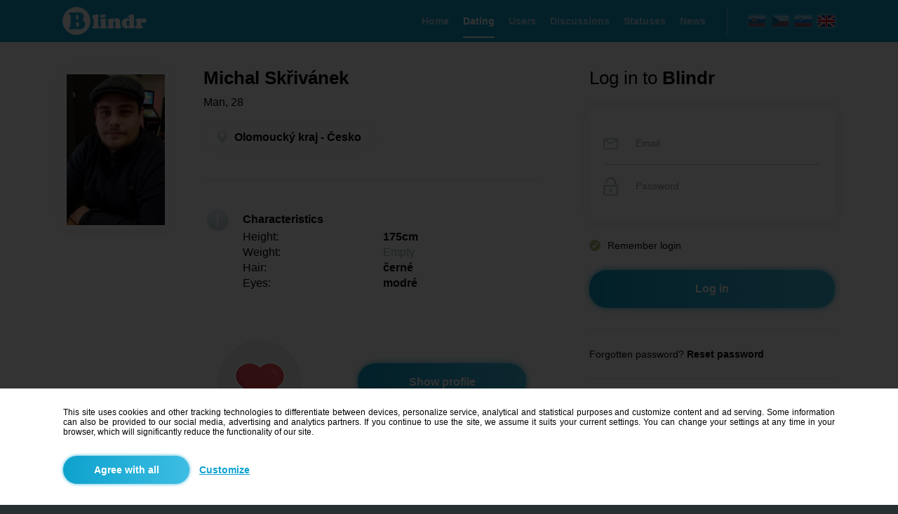

--- FILE ---
content_type: text/html; charset=UTF-8
request_url: https://dating.blindr.eu/date/michal-skrivanek/430816802/
body_size: 4731
content:
   
<!DOCTYPE html>
<html lang="en">
  <head>
    <meta http-equiv="Content-Type" content="text/html;charset=utf-8">
    <meta name="description" content="Michal Skřivánek - Men looking for somebody Olomoucký kraj - Přerov. About me: . Looking for: .">
    <meta name="keywords" content="man looking for somebody, man looking for somebody olomoucky kraj, dating olomoucky kraj, date olomoucky kraj, man looking for somebody prerov, dating prerov, date prerov">
    <meta name="author" content="info@blindr.online">
    <meta name="robots" content="all, index, follow">    
    <meta property="og:type" content="website"> 
    <meta property="og:url" content="https://dating.blindr.eu/date/michal-skrivanek/430816802/"> 
    <meta property="og:image" content="https://images.blindrdata.eu/thumbfb.png">    
    <meta property="og:title" content="Michal Skřivánek - Men looking for somebody Olomoucký kraj - Přerov">  
    <meta property="og:description" content="Michal Skřivánek - Men looking for somebody Olomoucký kraj - Přerov. About me: . Looking for: ."> 
    <meta name="theme-color" content="#1aa5cf">
    <meta name="msapplication-navbutton-color" content="#1aa5cf">
    <meta name="apple-mobile-web-app-status-bar-style" content="#1995bb">  
    <meta name="google-site-verification" content="iaxXz-DTyq1f_5NcVyDwX9U9A76HiqLs8kZxDgORmZo">
    <meta name="google-site-verification" content="DTScx0cbtnIaEARgXjXHhIP3m8pBRm6TW4ITRRKPw8k">
    <link rel="alternate" media="only screen and (max-width: 640px)" href="https://dating.m.blindr.eu/date/michal-skrivanek/430816802/">
    <link rel="canonical" href="https://dating.blindr.eu/date/michal-skrivanek/430816802/">
    <meta name="facebook-domain-verification" content="0o2psdy0qpslzb10fjoly9jrapfj8n" />
    <link rel="alternate" hreflang="sk" href="https://zoznamka.blindr.eu/rande/michal-skrivanek/430816802/">
<link rel="alternate" hreflang="cs" href="https://seznamka.blindr.eu/rande/michal-skrivanek/430816802/">
<link rel="alternate" hreflang="en" href="https://dating.blindr.eu/date/michal-skrivanek/430816802/">
<link rel="alternate" hreflang="sl" href="https://zmenki.blindr.eu/zmenek/michal-skrivanek/430816802/">
  
    <title>Michal Skřivánek - Men looking for somebody Olomoucký kraj - Přerov</title> 
        <link type="image/png" rel="shortcut icon" href="/favicon.png">
    <link type="text/css" rel="stylesheet" href="/css.css?v=9999999561">
    <script type="text/javascript" src="/include/js/jquery.js"></script>
    <script type="text/javascript" src="/include/js/preload.js"></script>
    <script type="text/javascript" src="/include/js/decode.js"></script>
    <script type="text/javascript" src="/include/js/base64.js"></script>
    <link type="text/css" rel="stylesheet" href="/include/scrollbar/perfect-scrollbar.css">
    <script type="text/javascript" src="/include/scrollbar/perfect-scrollbar.js"></script>   
    <link type="text/css" rel="stylesheet" href="/include/slider/jquery-ui.css">
    <script type="text/javascript" src="/include/slider/jquery-ui.js"></script>      
    <script type="text/javascript">
      //AJAX
      $.ajaxSetup({
        cache: false
      });   
      
      //ADS
      function adse(){
        $.get("/system/scripts/script_action.php?t=16&d=0");
      }
      function adsb(){
        $("<style type='text/css'>.showads{display:none!important}</style>").appendTo("head");
        $.get("/system/scripts/script_action.php?t=16&d=1");
      }         
    </script> 
    <script type="text/javascript" src="//pagead2.googlesyndication.com/pagead/js/adsbygoogle.js" onload="adse()" onerror="adsb()" async></script>   
       
    <noscript><meta http-equiv="refresh" content="0;url=https://blindr.eu/system/errors/error_js.php"></noscript>              
  </head> 
     
  <body  style="background-color:#FFFFFF;min-width:1150px">                  
       

<script type="text/javascript">
//Load
$(document).on("ready",function(){ 
  $("#welcome").fadeTo("slow","1",function(){
    $("body").css("background-color","#263032");   
  }); 
}); 
</script>        
                                                                         
<!-- MAIN -->
<div class="sys_welcome25" id="welcome">
  <div class="sys_welcome4">
    <div style="width:1100px" class="sys_welcome15">
      
<!-- HEADER -->
<div  class="sys_welcome_main33"> 
  <div class="sys_welcome_main39">
  
    <!-- H1 -->
    <div class="invisible"><h1>Michal Skřivánek - Men looking for somebody Olomoucký kraj - Přerov</h1></div> 
    
    <!-- Logo -->
    <div class="sys_welcome_main40"><a href="https://en.blindr.eu/"><img src="https://images.blindrdata.eu/logo_big.png" alt="Blindr" style="height:46px"></a></div>

    <!-- Flags -->
    <div class="sys_welcome_main41">
      <div style="cursor:default">
<a href="http://sk.blindr.eu/?frm=sk&a=1" title="Slovenčina"><img src="https://images.blindrdata.eu/flags/sk_big.png" alt="sk" class="sys_welcome_flags1" ></a> 
<a href="http://cz.blindr.eu/?frm=cz&a=1" title="Čeština"><img src="https://images.blindrdata.eu/flags/cz_big.png" alt="cz" class="sys_welcome_flags1" ></a> 
<a href="http://si.blindr.eu/?frm=si&a=1" title="Slovenščina"><img src="https://images.blindrdata.eu/flags/si_big.png" alt="si" class="sys_welcome_flags1" ></a>
<a href="http://en.blindr.eu/?frm=en&a=1" title="English"><img src="https://images.blindrdata.eu/flags/en_big.png" alt="en" class="sys_welcome_flags2" style="opacity:1"></a>
</div>    </div>
    
    <div class="sys_welcome_main42">
      <div class="sys_welcome_menu1" style="color:#a9d9ed"><a href="https://en.blindr.eu/" title="Home" style="color:inherit"><h2 class="sys_welcome_menu2">Home</h2></a></div>
<div class="sys_welcome_menu1" style="color:#FFFFFF;border-bottom:2px solid #FFFFFF"><a href="https://dating.blindr.eu" title="Dating" style="color:inherit"><h2 class="sys_welcome_menu2">Dating</h2></a></div>
<div class="sys_welcome_menu1" style="color:#a9d9ed"><a href="https://en.blindr.eu/users/" title="Users" style="color:inherit"><h2 class="sys_welcome_menu2">Users</h2></a></div>
<div class="sys_welcome_menu1" style="color:#a9d9ed"><a href="https://en.blindr.eu/discussion/" title="Discussions" style="color:inherit"><h2 class="sys_welcome_menu2">Discussions</h2></a></div>
<div class="sys_welcome_menu1" style="color:#a9d9ed"><a href="https://en.blindr.eu/statuses/" title="Statuses" style="color:inherit"><h2 class="sys_welcome_menu2">Statuses</h2></a></div>
<div class="sys_welcome_menu1" style="color:#a9d9ed"><a href="https://blog.blindr.eu/en/" title="News" target="_blank" style="color:inherit"><h2 class="sys_welcome_menu2">News</h2></a></div>    </div>
    
  </div>
</div>

<!-- MAIN -->
<div style="width:1100px;margin-top:60px" class="center">

  <!-- LEFT -->
  <div style="float:left;width:680px;margin-right:70px">       
    <div class="title_offline_box" style="display:table">
  <div class="sys_welcome_profile15">
        <div style="background-image:url('https://data.blindrdata.eu/profiles.php?id=RHFSMy9mQjhrNWFKQmJqNC9iVUlUZz09')" class="sys_welcome_profile3"></div>   
  </div>
  <div class="sys_welcome_profile16">
    <h2 class="title_offline">Michal Skřivánek</h2>
    <div class="sys_welcome_profile4">
      <div class="sys_welcome_profile25">Man, 28</div><div class="sys_welcome_profile22"><div class="sys_welcome_profile23"><img src="https://images.blindrdata.eu/icons/icon_gps.png" class="sys_welcome_profile24"><span style="vertical-align:middle">Olomoucký kraj - Česko</span></div></div>   
    </div>  
    <div class="sys_welcome_profile19">
       
    
      <!-- CHARACTER -->
      <div class="sys_welcome_profile16" style="padding-top:8px">
        <div class="sys_welcome_profile33">
          <img src="https://images.blindrdata.eu/icons/icon_info2.png" style="margin-top:-6px">
        </div>
        <div class="sys_welcome_profile_more2">
          <b class="sys_profile_info27">Characteristics</b>          <table class="sys_welcome_profile_more3">
            <tr>
              <td style="width:200px">
                Height:  
              </td>
              <td class="sys_welcome_profile6">
                <b class="gray_dark">175cm</b>  
              </td>
            </tr>
            <tr>
              <td>
                Weight:  
              </td>
              <td class="sys_welcome_profile7">
                <span class="userdraw blue_light">Empty</span>  
              </td>
            </tr>
            <tr>
              <td>
                Hair:  
              </td>
              <td class="sys_welcome_profile7">
                <b class="gray_dark">čern&eacute;</b>  
              </td>
            </tr> 
            <tr>
              <td>
                Eyes:  
              </td>
              <td class="sys_welcome_profile7">
                <b class="gray_dark">modr&eacute;</b>  
              </td>
            </tr>                           
          </table>        
        </div>
      </div>
       
      <div class="sys_welcome_profile29"><div class="sys_welcome_profile30"><a href="https://en.blindr.eu/registration/" style="text-decoration:none"><div class="sys_welcome_profile31"><img src="https://images.blindrdata.eu/icons/icon_heart12.png" style="margin-top:31px"></div><strong class="pink sys_welcome_profile32">I am interested</strong></a></div><a href="https://en.blindr.eu/profile/michal-skrivanek/430816802/" style="text-decoration:none"><div class="input_tlacidlo_hover_blue sys_welcome_profile28"><strong>Show profile</strong></div></a></div>                  
    </div> 
  </div>
</div>

















  </div>
  
  <!-- RIGHT -->
  <div class="sys_welcome_main2" style="">                                               
    <div  id="menu_right_offline">  
      <div class="sys_welcome_main43">   
        <div class="sys_welcome_main3">
          <span class="sys_welcome_main59">Log in to <strong>Blindr</strong></span>
          <form method="post">
          <div class="sys_welcome_main34">
            <div class="sys_welcome_main60">
              <img src="https://images.blindrdata.eu/icons/icon_email1.png" alt="Email" class="sys_welcome_main61">
              <input type="text" name="login_email" maxlength="100" placeholder="Email" class="sys_welcome_main62">
            </div>
            <div class="sys_welcome_main63">
              <img src="https://images.blindrdata.eu/icons/icon_pw1.png" alt="Pw" class="sys_welcome_main64">
              <input type="password" name="login_heslo" maxlength="100" placeholder="Password" class="sys_welcome_main65" autocomplete="new-password" autocomplete="off" autocomplete="false">
            </div>
          </div>
          <div class="sys_welcome_main66">
            <div class="sys_welcome_main67">
              <input name="zapamatat" id="zapamatat" checked="checked" type="checkbox" value="1">
              <label for="zapamatat"></label>      
            </div>
            <div class="sys_welcome_main68">Remember login</div> 
          </div>
          <div class="sys_welcome_main69">
            <input type="submit" name="login" value="Log in" class="sys_welcome_main35 input_tlacidlo_hover_blue">  
          </div>
          <div class="sys_welcome_main38">
            <a href="https://en.blindr.eu/forgotten-password/" class="black">Forgotten password? <b>Reset password</b></a>          </div>
          </form>  
          <div class="sys_welcome_main37">
                  <div class="sys_welcome_main44"><b>No account yet?</b></div>
                  <a href="https://en.blindr.eu/registration/"><div class="sys_welcome_main36 input_tlacidlo_hover_pink"><strong>Register</strong></div></a>
                </div><div style="width:100%;display:table;margin-top:30px;padding-top:30px;border-top:1px solid #e1e7ea;text-align:center">
  <div style="width:300px;height:250px;background-color:#f7fbfe;vertical-align:top" class="center showads">
                <a href="/advertisement/" target="_blank" style="text-decoration:none"><table class="sys_func20"><tr><td>Place for your ads</td></tr></table></a>
              </div></div>   
        </div>            
      </div>
      
      <div class="sys_welcome_main14">
        <div class="sys_welcome_main24">
                    <strong class="sys_welcome_main58">Similar</strong> 
                    <div class="sys_welcome_main57"><div class="sys_welcome_main53">
                       <a href="https://dating.blindr.eu/date/mmichaell/774208974/" class="href_black" title="Mmichaell">
                       <div style="border:3px solid #66c9e8" class="sys_welcome_main54">
                         <div style="background-image:url('https://images.blindrdata.eu/avatars/avatar160x160_man.png')" class="sys_welcome_main55"></div>
                         <div style="margin-top:15px">
                           <strong class="sys_welcome_main56">Mmichaell</strong>
                           <br><span class="gray_dark">Man</span>, 27
                           <br>Olomouc
                         </div>
                       </div>
                       </a>
                     </div><div class="sys_welcome_main53">
                       <a href="https://dating.blindr.eu/date/vlastimil2901/546896739/" class="href_black" title="Vlastimil2901">
                       <div style="border:3px solid #66c9e8" class="sys_welcome_main54">
                         <div style="background-image:url('https://data.blindrdata.eu/profiles.php?id=Qm1LcGJNZkdPbnM1UEIwaVZBdnV4dz09')" class="sys_welcome_main55"></div>
                         <div style="margin-top:15px">
                           <strong class="sys_welcome_main56">Vlastimil2…</strong>
                           <br><span class="gray_dark">Man</span>, 32
                           <br>Uničov
                         </div>
                       </div>
                       </a>
                     </div></div>
                  </div><div class="sys_welcome_main24">
                  <strong class="sys_welcome_main58">Search</strong> 
                  <div class="sys_welcome_main15"><a href="/men-looking-for-women/&o=28" title="Dating men looking for women: Men, 28">Men looking for women: Men, 28</a><br><a href="/men-looking-for-women/ceska-republika/&o=28" title="Dating men looking for women: Men, 28 - Česko">Men looking for women: Men, 28 - Česko</a><br><a href="/men-looking-for-women/olomoucky-kraj/&o=28" title="Dating men looking for women: Men, 28 - Olomoucký kraj">Men looking for women: Men, 28 - Olomoucký kraj</a><br><a href="/men-looking-for-women/olomoucky-kraj/prerov/&o=28" title="Dating men looking for women: Men, 28 - Přerov">Men looking for women: Men, 28 - Přerov</a><a href="/ceska-republika/" title="Dating Česko"><br><br>Dating Česko</a><br><a href="/olomoucky-kraj/" title="Dating Olomoucký kraj">Dating Olomoucký kraj</a><br><a href="/olomoucky-kraj/prerov/" title="Dating Přerov">Dating Přerov</a></div>
                </div>  
        <br><br>
      </div>            
    </div>
     
    <!-- ADS -->
    <div style="display:none">
      <div class="sys_welcome_main3">
         
      </div>        
    </div>      
  </div>   
</div> 
    </div>
  </div>
  
  <!-- SUB FOOTER -->
        
  <!-- FOOTER -->
  <div  class="sys_welcome5" id="footer">
    <div class="sys_welcome6">
      <div class="sys_welcome16">
        <img src="https://images.blindrdata.eu/logo_big.png" alt="Blindr">
      </div> 
      <div class="sys_welcome17">
        <div class="sys_welcome7">About us</div>
        <div class="sys_welcome1"><hr color="#0ea2d0" size="3"></div>
        <div class="sys_welcome18">
          <div><a href="https://en.blindr.eu/terms/" class="gray_light">Terms of use</a></div>  
          <div><a href="https://en.blindr.eu/system/pages/cookies.php?ref=aHR0cHM6Ly9kYXRpbmcuYmxpbmRyLmV1L2RhdGUvbWljaGFsLXNrcml2YW5lay80MzA4MTY4MDIv" class="gray_light">Cookies</a></div>  
          <div><a href="https://en.blindr.eu/partners/" class="gray_light">Partners</a></div>
          <div><a href="https://en.blindr.eu/advertisement/" class="gray_light">Advertisement</a></div>
          <div><a href="https://en.blindr.eu/contact/" class="gray_light">Contact</a></div>
        </div>
      </div> 
      <div class="sys_welcome19">
        <div class="sys_welcome7">Blindr projects</div>
        <div class="sys_welcome1"><hr color="#0ea2d0" size="3"></div>
        <div class="sys_welcome18">
          <div><a href="http://blindr.blog" target="_blank" class="gray_light">Blindr Blog</a></div>
        </div>
      </div> 
      <div class="sys_welcome24"> 
        <div class="sys_welcome7">Blindr apps</div>
        <div class="sys_welcome1"><hr color="#0ea2d0" size="3"></div>
        <div class="sys_welcome20">
          <a href="https://blindr.eu/m/app.php?web=aHR0cHM6Ly9wbGF5Lmdvb2dsZS5jb20vc3RvcmUvYXBwcy9kZXRhaWxzP2lkPW1paG8uYmxpbmRyJnJlZmVycmVyPXV0bV9zb3VyY2UlM0RibGluZHIlMjZ1dG1fbWVkaXVtJTNEYmxpbmRyJTI2dXRtX2NhbXBhaWduJTNEYmxpbmRy" target="_blank" title="Android"><div class="sys_welcome2" style="margin-right:10px"><img src="https://images.blindrdata.eu/icons/icon_googleplay.png" alt="Android" class="sys_welcome21"></div></a>
          <a href="https://blindr.eu/m/app.php?web=aHR0cHM6Ly9pdHVuZXMuYXBwbGUuY29tL3VzL2FwcC9ibGluZHIvaWQxMjEyMzkxMTc0" target="_blank" title="iOS"><div class="sys_welcome2"><img src="https://images.blindrdata.eu/icons/icon_ios.png" alt="iOS" class="sys_welcome22"></div></a>
        </div>
      </div>    
    </div> 
    <div class="sys_welcome8">
            &copy; 2014 - 2026 <b>Blindr</b> - All rights reserved.
          </div>  </div>
</div>  
  
  
    <script type="text/javascript">
    $(document).ready(function(){
    
      //SELECT  
      $("body").on("change","select",function(){ 
      	if($(this).find("option:selected").val()==""){
      		$(this).css("color","#d0d0d0");
      		$(this).children().css("color","#000000");
      	}else{
      		$(this).css("color","black");
      		$(this).children().css("color","#000000");
      	}
      }); 
      if(typeof canselect=="undefined"){ $("select").change(); }
      
      //SCROLL
      [].forEach.call(document.querySelectorAll(".scroll"),function(el){ Ps.initialize(el); });                 
      $(".scroll").hover(function(){ Ps.update(this); });   
               
    });  
    </script>    
    <form method="post">
        <div class="sys_cookies1">
          <div class="sys_cookies2">
            <div class="center sys_cookies3">
              <div class="sys_cookies4">This site uses cookies and other tracking technologies to differentiate between devices, personalize service, analytical and statistical purposes and customize content and ad serving. Some information can also be provided to our social media, advertising and analytics partners. If you continue to use the site, we assume it suits your current settings. You can change your settings at any time in your browser, which will significantly reduce the functionality of our site.</div>
              <div class="sys_cookies5">
                <input type="submit" value="Agree with all" class="sys_cookies6" name="acceptcookie">
                <div class="sys_cookies7"><a href="/system/pages/cookies.php?ref=aHR0cHM6Ly9kYXRpbmcuYmxpbmRyLmV1L2RhdGUvbWljaGFsLXNrcml2YW5lay80MzA4MTY4MDIv" style="text-decoration:underline">Customize</a></div>
              </div>        
            </div>
          </div>
        </div>
        </form>     
  </body>
</html>
